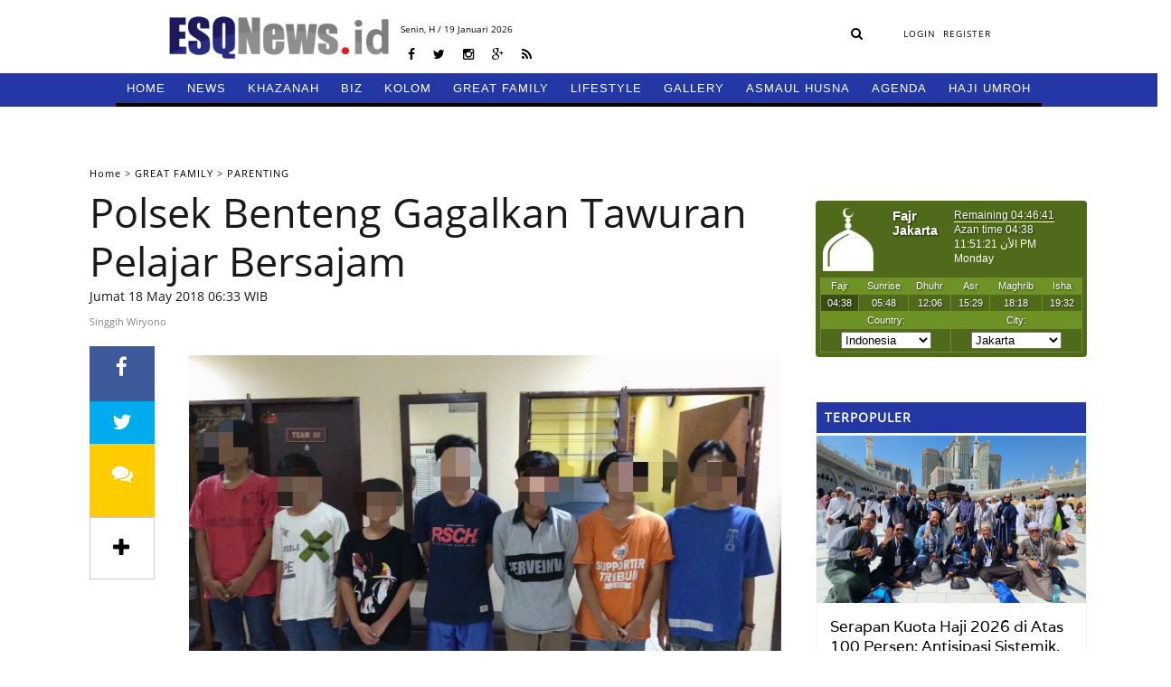

--- FILE ---
content_type: text/html; charset=UTF-8
request_url: https://esqnews.id/berita/polsek-benteng-gagalkan-tawuran-pelajar-dengan-sajam
body_size: 17244
content:
<!DOCTYPE html>
<html lang="en">
<head><meta http-equiv="Content-Type" content="text/html; charset=utf-8">
    <title>Polsek Benteng Gagalkan Tawuran Pelajar Bersajam -  ESQNews.id</title>
<meta charset="utf-8">
<meta http-equiv="X-UA-Compatible" content="IE=edge">
<meta name="viewport" content="width=device-width, initial-scale=1">
<meta property="og:url"           content="http://esqnews.id/berita/polsek-benteng-gagalkan-tawuran-pelajar-dengan-sajam" />
<meta property="og:type"          content="article" />
<meta property="og:title"         content="Polsek Benteng Gagalkan Tawuran Pelajar Bersajam" />
<meta property="og:description"   content="ESQNews.id, TANGERANG - Rencana tawuran dengan membawa senjata tajam (sajam) berhasil digagalkan Polsek Benteng, Kota Tangerang. Kaposek Benteng Kota Tangerang, Kompol Ewo Samono mengatakan, anak buahnya berhasi memergoki ketujuh pemuda belia tersebut dalam Operasi Cipta Kondisi di malam ramadhan pada Jumat dinihari di Jalan Baru R.S Kota Tangerang, Kelurahan Kelapa Indah.&quot;Kami langsung amankan mereka ke Mapolsek karena kedapatan membawa senjata tajam,&quot; ujar dia dalam keterangan tertulis, Jumat (18/5).Tujuh pemuda yang diamakan tersebut akan diproses lebih lanjut. Ewo mengatakan, pemuda yang sebagian besar masih duduk di bangku SMP ini akan diberikan pelajaran untuk dijadikan contoh masyarakat lainnya.&quot;Untuk tidak berbuat onar selama bulan suci Ramadhan di wilayah Polsek Benteng khususnya, dan wilayah Polres Metro Tangerang Umumnya,&quot; ujar dia mengakhiri.Adapun inisial dari ketujuh pemuda tersebut yakni:1. RN 18th Tidak bekerja, Almt Kp. Buaran kdg besar Rt. 03/06 Kel. Babakan Kec/Kota Tangerang (Kedapatan membawa sajam ).2. KF 17th Tdk bekerja, Almt Kp. Buaran Kdg Besar Rt. 03/06 Kel. Babakan Kec/Kota Tng.( Kedapatan membawa sajam).3. MF14th Pelajar, Almt Kp. Buaran Kdg besar Rt. 05/05 Kel. Babakan Kec/Kota Tng.4. FS 12th Pelajar, Almt Kp. Buaran Kdg Besar  Kel. Babakan Kec/Kota Tng. 5. DK 18th Swasta, Almt Kp. Buaran Kdg Besar Rt. 04/05 Kel. Babakan Kec/Kota Tng.6. AM 18 th Tidak Bekerja, Almt Kp. Buaran Kdg Besar Rt. 02/06 Kel. Babakan Kec/Kota Tng.7. FH 16 tidak bekerja, Almt Kp. Buaran Kdg Besar Rt. 01/06 Kel. Babakan Kec/Kota Tng. " />
<meta property="og:image"         content="http://esqnews.id/uploads/images/1526599995.jpeg" />
<meta name='title' content="Polsek Benteng Gagalkan Tawuran Pelajar Bersajam">
<meta name='description' content="ESQNews.id, TANGERANG - Rencana tawuran dengan membawa senjata tajam (sajam) berhasil digagalkan Polsek Benteng, Kota Tangerang. Kaposek Benteng Kota Tangerang, Kompol Ewo Samono mengatakan, anak buahnya berhasi memergoki ketujuh pemuda belia tersebut dalam Operasi Cipta Kondisi di malam ramadhan pada Jumat dinihari di Jalan Baru R.S Kota Tangerang, Kelurahan Kelapa Indah.&quot;Kami langsung amankan mereka ke Mapolsek karena kedapatan membawa senjata tajam,&quot; ujar dia dalam keterangan tertulis, Jumat (18/5).Tujuh pemuda yang diamakan tersebut akan diproses lebih lanjut. Ewo mengatakan, pemuda yang sebagian besar masih duduk di bangku SMP ini akan diberikan pelajaran untuk dijadikan contoh masyarakat lainnya.&quot;Untuk tidak berbuat onar selama bulan suci Ramadhan di wilayah Polsek Benteng khususnya, dan wilayah Polres Metro Tangerang Umumnya,&quot; ujar dia mengakhiri.Adapun inisial dari ketujuh pemuda tersebut yakni:1. RN 18th Tidak bekerja, Almt Kp. Buaran kdg besar Rt. 03/06 Kel. Babakan Kec/Kota Tangerang (Kedapatan membawa sajam ).2. KF 17th Tdk bekerja, Almt Kp. Buaran Kdg Besar Rt. 03/06 Kel. Babakan Kec/Kota Tng.( Kedapatan membawa sajam).3. MF14th Pelajar, Almt Kp. Buaran Kdg besar Rt. 05/05 Kel. Babakan Kec/Kota Tng.4. FS 12th Pelajar, Almt Kp. Buaran Kdg Besar  Kel. Babakan Kec/Kota Tng. 5. DK 18th Swasta, Almt Kp. Buaran Kdg Besar Rt. 04/05 Kel. Babakan Kec/Kota Tng.6. AM 18 th Tidak Bekerja, Almt Kp. Buaran Kdg Besar Rt. 02/06 Kel. Babakan Kec/Kota Tng.7. FH 16 tidak bekerja, Almt Kp. Buaran Kdg Besar Rt. 01/06 Kel. Babakan Kec/Kota Tng. ">
<meta name="keyword" content="Polsek Benteng Gagalkan Tawuran Pelajar Bersajam">

<link href="https://esqnews.id/assets/images/favicon-rol.png" rel="shortcut icon" type="image/x-icon">
<link href="https://esqnews.id/assets/images/title.png" rel="shortcut icon" type="image/x-icon">
<link rel="stylesheet" type="text/css" href="https://esqnews.id/assets/css/bootstrap.min.css">
<link rel="stylesheet" type="text/css" href="https://esqnews.id/assets/css/font-awesome.min.css">
<link rel="stylesheet" type="text/css" href="https://esqnews.id/assets/css/animate.css">
<link rel="stylesheet" type="text/css" href="https://esqnews.id/assets/css/style.css?v=468064567">
<link rel="stylesheet" href="https://esqnews.id/assets/css/jquery.bxslider.css" />
<link rel="stylesheet" href="https://esqnews.id/assets/css/sweetalert.css" />
      <link rel="stylesheet" media="all" type="text/css" href="/assets/adminlte/datetimepicker/jquery-ui.css" />
    <link rel="stylesheet" media="all" type="text/css" href="/assets/adminlte/datetimepicker/jquery-ui-timepicker-addon.css" />


    </head>
<body>
    <div id="fb-root"></div>
<script async defer crossorigin="anonymous" src="https://connect.facebook.net/id_ID/sdk.js#xfbml=1&version=v5.0"></script>
    <!-- Global site tag (gtag.js) - Google Analytics -->
<script async src="https://www.googletagmanager.com/gtag/js?id=UA-109816914-17"></script>
<script>
  window.dataLayer = window.dataLayer || [];
  function gtag(){dataLayer.push(arguments);}
  gtag('js', new Date());

  gtag('config', 'UA-109816914-17');
</script>
    <div class="overlay"></div>
    <div id="wrapper">
        <!-- The Modal -->
</style>

<header class="cb-header header2" style="top: -87px; visibility: visible; opacity: 1; z-index: 1; box-shadow: none; transition: box-shadow 0.9s linear;">
  <!-- topbar_one -->
  <div class="topbar_two">
    <nav class="navbar navbar-findcond navbar-fixed-top" style="display: none;">
      <div class="container">
        <div class="navbar-header">
        <button type="button" class="navbar-toggle collapsed" data-toggle="collapse" data-target="#navbar">
          <span class="sr-only">Toggle navigation</span>
          <span class="icon-bar"></span>
          <span class="icon-bar"></span> 
          <span class="icon-bar"></span>
        </button>
        <a class="navbar-brand" href="https://esqnews.id">
          <div class="logo">
            <img src="https://esqnews.id/assets/images/logo3.png">
          </div>
        </a>
      </div>
       
      <div class="collapse navbar-collapse" id="navbar">
        <ul class="nav navbar-nav navbar-left navbar-fixed-up" >
          <li>
            <a href="https://esqnews.id">HOME </a>
          </li>
                     
          <li class="dropdown">
            <a href="/category/news" style="border-bottom: 4px solid #000000;">NEWS</a>
                          <ul class="child-menu" style="border-bottom: 4px solid #000000;">
                              <li>
                  <a href="/category/news/nasional" style>NASIONAL</a>
                </li>
                               <li>
                  <a href="/category/news/internasional" style>INTERNASIONAL</a>
                </li>
                               <li>
                  <a href="/category/news/" style>LIPUTAN</a>
                </li>
                

            </ul>
                      </li>

          
          <li class="dropdown">
            <a href="/category/khazanah" style="border-bottom: 4px solid #000000;">KHAZANAH</a>
                          <ul class="child-menu" style="border-bottom: 4px solid #000000;">
                              <li>
                  <a href="/category/khazanah/oase" style>OASE</a>
                </li>
                

            </ul>
                      </li>

          
          <li class="dropdown">
            <a href="/category/biz" style="border-bottom: 4px solid #000000;">BIZ</a>
                          <ul class="child-menu" style="border-bottom: 4px solid #000000;">
                              <li>
                  <a href="/category/biz/ekonomi" style>EKONOMI</a>
                </li>
                               <li>
                  <a href="/category/biz/corporate" style>CORPORATE</a>
                </li>
                               <li>
                  <a href="/category/biz/training" style>TRAINING</a>
                </li>
                               <li>
                  <a href="/category/biz/hr" style>HR</a>
                </li>
                

            </ul>
                      </li>

          
          <li class="dropdown">
            <a href="/category/kolom" style="border-bottom: 4px solid #000000;">KOLOM</a>
                          <ul class="child-menu" style="border-bottom: 4px solid #000000;">
                              <li>
                  <a href="/category/kolom/alumni" style>ALUMNI</a>
                </li>
                               <li>
                  <a href="/category/kolom/" style>CERBUNG</a>
                </li>
                               <li>
                  <a href="/category/kolom/tokoh" style>TOKOH</a>
                </li>
                               <li>
                  <a href="/category/kolom/opini" style>OPINI</a>
                </li>
                               <li>
                  <a href="/category/kolom/kisah" style>KISAH</a>
                </li>
                

            </ul>
                      </li>

          
          <li class="dropdown">
            <a href="/category/great-family" style="border-bottom: 4px solid #000000;">GREAT FAMILY</a>
                          <ul class="child-menu" style="border-bottom: 4px solid #000000;">
                              <li>
                  <a href="/category/great-family/harmony" style>HARMONY</a>
                </li>
                               <li>
                  <a href="/category/great-family/woman" style>WOMAN</a>
                </li>
                               <li>
                  <a href="/category/great-family/parenting" style>PARENTING</a>
                </li>
                               <li>
                  <a href="/category/great-family/education" style>EDUCATION</a>
                </li>
                

            </ul>
                      </li>

          
          <li class="dropdown">
            <a href="/category/lifestyle" style="border-bottom: 4px solid #000000;">LIFESTYLE</a>
                          <ul class="child-menu" style="border-bottom: 4px solid #000000;">
                              <li>
                  <a href="/category/lifestyle/lifestyle" style>LIFESTYLE</a>
                </li>
                               <li>
                  <a href="/category/lifestyle/sport" style>SPORT</a>
                </li>
                               <li>
                  <a href="/category/lifestyle/oto" style>OTO</a>
                </li>
                               <li>
                  <a href="/category/lifestyle/traveling" style>TRAVELING</a>
                </li>
                               <li>
                  <a href="/category/lifestyle/kuliner" style>KULINER</a>
                </li>
                               <li>
                  <a href="/category/lifestyle/fashion" style>FASHION</a>
                </li>
                

            </ul>
                      </li>

          
          <li class="dropdown">
            <a href="/category/gallery" style="border-bottom: 4px solid #000000;">GALLERY</a>
                          <ul class="child-menu" style="border-bottom: 4px solid #000000;">
                              <li>
                  <a href="/category/gallery/foto" style>FOTO</a>
                </li>
                               <li>
                  <a href="/category/gallery/video" style>VIDEO</a>
                </li>
                               <li>
                  <a href="/category/gallery/komik" style>KOMIK</a>
                </li>
                

            </ul>
                      </li>

          
          <li class="dropdown">
            <a href="/category/asmaul-husna" style="border-bottom: 4px solid #000000;">ASMAUL HUSNA</a>
                        </li>

          
          <li class="dropdown">
            <a href="/category/agenda" style="border-bottom: 4px solid #000000;">AGENDA</a>
                        </li>

          
          <li class="dropdown">
            <a href="/category/hajiumroh" style="border-bottom: 4px solid #000000;">HAJI UMROH</a>
                        </li>

                   
          </ul>
        </div>
      </div>
    </nav>

    <div class="clear"></div>   
  </div>
  <!-- topbar_one -->
</header>
<header class="cb-header header1" style="top: 0px; visibility: visible; opacity: 1; z-index: 1;">
  <!-- topbar_one -->
  <div class="topbar_one">
    <div class="topbar_center">
      <div class="topbar_one_left">
        <div class="logo">
          <a href="https://esqnews.id">
            <img src="https://esqnews.id/assets/images/logo.png">
          </a>
        </div>
      </div>
      <div class="topbar_one_center">
        <div class="date_home">
              <p>
            Senin,<span id="hij" style="color:black"></span> H / 19 Januari 2026
          </p>
              </div>
        <div class="sosmed_wrap">
          <ul>
            <li>
              <a href="javascript:void(0);" target="_blank"><i class="fa fa-facebook" aria-hidden="true"></i></a>
            </li>
            <li>
              <a href="https://twitter.com/esqnewsid" target="_blank"><i class="fa fa-twitter" aria-hidden="true"></i></a>
            </li>
            <li>
              <a href="javascript:void(0);" target="_blank"><i class="fa fa-instagram" aria-hidden="true"></i></a>
            </li>
            <li>
              <a href="javascript:void(0);" target="_blank"><i class="fa fa-google-plus" aria-hidden="true"></i></a>
            </li>
            <li>
              <a href="javascript:void(0);" target="_blank"><i class="fa fa-rss" aria-hidden="true"></i></a>
            </li>
          </ul>
        </div>
      </div>
      <div class="topbar_one_right">
        <div class="search_wrap">
          <form action="https://esqnews.id/search" class="frmSearch" method="GET">
            <input type="hidden" name="_token" value="WprwHCfSC1ElkdFZ9BKQ2B9Aeit4aPyawrPw25e2">
            <div class="hide-search" style="position:absolute; width:0px;overflow: hidden">
              <input type="search" name="keyword"  placeholder="Cari Berita">
              <input type="hidden" name="date_start"  placeholder="Cari Berita">
              <input type="hidden" name="date_end"  placeholder="Cari Berita">
              <input type="hidden" name="sort-type"  placeholder="Cari Berita">
              <a class="search-button-hide" style="display: none"><i class="fa fa-times-circle" aria-hidden="true"></i></a>
            </div>
            <a class="search-button-show"><i class="fa fa-search" aria-hidden="true"></i></a>
          </form>
        </div>
        <div class="user_top">
          <ul>
                        
            <li>
              <a href="https://esqnews.id/login" class="login login-btn">LOGIN</a>
            </li>
            <li>
              <a href="https://esqnews.id/register">REGISTER</a>
            </li>
                      </ul>
        </div>
      </div>
      <div class="clear"></div>
    </div>
    <div class="clear"></div>
  </div>
  <!-- topbar_one -->
  <!-- topbar_one -->
  <div class="topbar_two">
    <!--nav-->
    <div class="container">
      <div>
        <label class="mobile_menu visible-xs visible-sm" for="mobile_menu">
        <span>Menu</span>
        </label>
        <input id="mobile_menu" type="checkbox">
        <ul class="nav">
          <li>
            <a href="https://esqnews.id" style="border-bottom: 4px solid black"><i class="icon-home icon-large"></i>HOME</a>
          </li>
          <!----- Full Drop Down Name ---->
                     <li class="dropdown ">
            <a style="border-bottom: 4px solid #000000;" href="/category/news">NEWS</a>
                        <ul class="child-menu" style="border-bottom: 4px solid #000000;">
                            <li>
                <a href="/category/news/nasional">NASIONAL</a>
              </li>
                            <li>
                <a href="/category/news/internasional">INTERNASIONAL</a>
              </li>
                            <li>
                <a href="/category/news/">LIPUTAN</a>
              </li>
                          </ul>
                      </li>
                    <li class="dropdown ">
            <a style="border-bottom: 4px solid #000000;" href="/category/khazanah">KHAZANAH</a>
                        <ul class="child-menu" style="border-bottom: 4px solid #000000;">
                            <li>
                <a href="/category/khazanah/oase">OASE</a>
              </li>
                          </ul>
                      </li>
                    <li class="dropdown ">
            <a style="border-bottom: 4px solid #000000;" href="/category/biz">BIZ</a>
                        <ul class="child-menu" style="border-bottom: 4px solid #000000;">
                            <li>
                <a href="/category/biz/ekonomi">EKONOMI</a>
              </li>
                            <li>
                <a href="/category/biz/corporate">CORPORATE</a>
              </li>
                            <li>
                <a href="/category/biz/training">TRAINING</a>
              </li>
                            <li>
                <a href="/category/biz/hr">HR</a>
              </li>
                          </ul>
                      </li>
                    <li class="dropdown ">
            <a style="border-bottom: 4px solid #000000;" href="/category/kolom">KOLOM</a>
                        <ul class="child-menu" style="border-bottom: 4px solid #000000;">
                            <li>
                <a href="/category/kolom/alumni">ALUMNI</a>
              </li>
                            <li>
                <a href="/category/kolom/">CERBUNG</a>
              </li>
                            <li>
                <a href="/category/kolom/tokoh">TOKOH</a>
              </li>
                            <li>
                <a href="/category/kolom/opini">OPINI</a>
              </li>
                            <li>
                <a href="/category/kolom/kisah">KISAH</a>
              </li>
                          </ul>
                      </li>
                    <li class="dropdown ">
            <a style="border-bottom: 4px solid #000000;" href="/category/great-family">GREAT FAMILY</a>
                        <ul class="child-menu" style="border-bottom: 4px solid #000000;">
                            <li>
                <a href="/category/great-family/harmony">HARMONY</a>
              </li>
                            <li>
                <a href="/category/great-family/woman">WOMAN</a>
              </li>
                            <li>
                <a href="/category/great-family/parenting">PARENTING</a>
              </li>
                            <li>
                <a href="/category/great-family/education">EDUCATION</a>
              </li>
                          </ul>
                      </li>
                    <li class="dropdown ">
            <a style="border-bottom: 4px solid #000000;" href="/category/lifestyle">LIFESTYLE</a>
                        <ul class="child-menu" style="border-bottom: 4px solid #000000;">
                            <li>
                <a href="/category/lifestyle/lifestyle">LIFESTYLE</a>
              </li>
                            <li>
                <a href="/category/lifestyle/sport">SPORT</a>
              </li>
                            <li>
                <a href="/category/lifestyle/oto">OTO</a>
              </li>
                            <li>
                <a href="/category/lifestyle/traveling">TRAVELING</a>
              </li>
                            <li>
                <a href="/category/lifestyle/kuliner">KULINER</a>
              </li>
                            <li>
                <a href="/category/lifestyle/fashion">FASHION</a>
              </li>
                          </ul>
                      </li>
                    <li class="dropdown ">
            <a style="border-bottom: 4px solid #000000;" href="/category/gallery">GALLERY</a>
                        <ul class="child-menu" style="border-bottom: 4px solid #000000;">
                            <li>
                <a href="/category/gallery/foto">FOTO</a>
              </li>
                            <li>
                <a href="/category/gallery/video">VIDEO</a>
              </li>
                            <li>
                <a href="/category/gallery/komik">KOMIK</a>
              </li>
                          </ul>
                      </li>
                    <li class="dropdown ">
            <a style="border-bottom: 4px solid #000000;" href="/category/asmaul-husna">ASMAUL HUSNA</a>
                      </li>
                    <li class="dropdown ">
            <a style="border-bottom: 4px solid #000000;" href="/category/agenda">AGENDA</a>
                      </li>
                    <li class="dropdown ">
            <a style="border-bottom: 4px solid #000000;" href="/category/hajiumroh">HAJI UMROH</a>
                      </li>
                  
  
        </ul>
      </div>
    </div>
    <!--nav 4-->
    <div class="clear"></div>
  </div>
  <!-- topbar_one -->
</header> 
   <script src="https://ajax.googleapis.com/ajax/libs/jquery/3.3.1/jquery.min.js"></script>
   <script>
$(document).ready(function  () {
  $.ajax({
           url : 'http://api.aladhan.com/v1/gToH?date=19-01-2026&adjustment=1',
           method : "GET",
           dataType : "text",
           success : function (data)
           {
            var obj = JSON.parse(data)
            // console.log(obj.data.hijri);
            console.log('19-01-2026');
              $("#hij").html(obj.data.hijri.day+" "+obj.data.hijri.month.en+" "+obj.data.hijri.year);             
           }
       });  
})
   </script>
   
   <style>
        .topbar_two ul.nav li.dropdown ul.child-menu li a {
            padding:0px;
        }
   
       .topbar_two ul.nav li.dropdown ul.child-menu li a:hover {
            color: white;
            background-color: #0c143d;
            padding:0px;
        }
   </style>        <div class="space_header"></div>
        <div class="wrapper_conten">
            <div class="wrapper_conten_center">
                <div class="adv_topline">
    <div class="top-conten"></div>
    <div class="topline-ads">   
      <div class="row">
        <div class="ads Top_Line" style="margin:0px auto;width:97.5%; height:auto" data-google-query-id="CKf0l6nwoNoCFdSVaAod0BcE7Q">
           </div>
      </div>
    </div>        
</div>
<div class="pages_check" data-type="detail"></div>

<!-- wrapper content left -->
<div class="wrapper_conten_left">
      <div class="wrap_detail">
  <div class="wrap_detail_set">
    <div class="line_detail"></div>
        <div class="breadcome">
      <ul>
        <li>  
          <a href="/">Home</a> &gt; 
        </li>
                <li>  
            <a href="/category/great-family">GREAT FAMILY&nbsp;</a>&gt; 
        </li>
                <li>  
                   <a href="/category/parenting">PARENTING</a> 
        </li>
              </ul>
    </div>
    <div class="subtitle"><p></p></div>
    <h1>Polsek Benteng Gagalkan Tawuran Pelajar Bersajam</h1>
        <div class="date_detail"><p>Jumat   18 May 2018  06:33 WIB</p></div>
    <div class="by">
      <span>
      <p>Singgih Wiryono</p></span>
    </div>
  </div>
<!--    <div class="iklan_blok">
      <div class="close_iklan_tengah"></div>
       <a href="http://www.idn-daily.com"><img src="/uploads/images/1525666247.png"></a>
    </div>
-->
  <div class="wrap_detail_set_conten">

    <div class="sosmed_share" data-fixed="0" style="">
      <ul>
        <li>
          <a href="javascript:void(0)" onclick="window.open('https://www.facebook.com/sharer/sharer.php?u=http://esqnews.id/berita/polsek-benteng-gagalkan-tawuran-pelajar-dengan-sajam', '_blank', 'location=yes,height=570,width=520,scrollbars=yes,status=yes');" ><i class="fa fa-facebook">
              <span id="fbshare"></span>
            </i>
          </a>
        </li>
        <li>
          <a href="javascript:void(0)" onclick="window.open('http://twitter.com/share?text=Polsek Benteng Gagalkan Tawuran Pelajar Bersajam&url=http://esqnews.id/berita/polsek-benteng-gagalkan-tawuran-pelajar-dengan-sajam', '_blank', 'location=yes,height=570,width=520,scrollbars=yes,status=yes');"  ><i class="fa fa-twitter"> </i></a>
        </li>
          <li>
          <a href="#comment-list" class="komentar"><i class="fa fa-comments"><span id="fbcoment"></span></i>
          </a>
        </li>
        <li class="share-more" style="display: none"><a href="/cdn-cgi/l/email-protection#dce3a8b3e1fabdb1ace7afa9beb6b9bfa8e195b2b5fc9abdb7a8bdf19abdb7a8bdfc91b9b2bdaeb5b7fc90bdbbbdfc90b5aab9aeacb3b3b0fcaaaffc91bdb2bfb4b9afa8b9aefc9fb5a8a5fabdb1ace7beb3b8a5e1" class="envelope"><i class="sosmed-mail fa fa-envelope-o"><span>Mail</span></i></a>
        </li>
        <li class="share-more" style="display: none">
          <a data-href="http://bola.republika.co.id/berita/sepakbola/liga-dunia/18/04/05/p6otcw280-ini-faktafakta-menarik-laga-liverpool-vs-manchester-city" class="sosmed-copy copyLink"><i class="fa fa-link"><span>Copy</span></i>
          </a>
        </li>
        <li class="share-more" style="display: none">
          <a href="javascript:void(0)" rel="https://plusone.google.com/_/+1/confirm?url=http://republika.co.id/berita/sepakbola/liga-dunia/18/04/05/p6otcw280-ini-faktafakta-menarik-laga-liverpool-vs-manchester-city&amp;title=Ini+Fakta-Fakta+Menarik+Laga+Liverpool+vs+Manchester+City" class="sosmed-popup gPlus">
            <i class="fa fa-google-plus"> <span></span></i></a>
        </li>
        <li>
          <a class="fa fa-plus show-share">&nbsp;</a>
        </li>
      </ul>
    </div>


    <div class="set_conten_detail">
      <div class="detail_img_set">
        <div class="img_detail">
                          <div class="bx-wrapper" style="max-width: 100%; margin-bottom:50px;">
        <div class="bx-viewport" aria-live="polite" style="width: 100%; position: relative;"><ul class="bxslider" style="width: 5215%; position: relative; transition-duration: 0s; transform: translate3d(-4000px, 0px, 0px);">
          <li aria-hidden="true" style="float: left; list-style: none; position: relative; width: 100%; height: 400px;">
            <img src="/uploads/images/1526599995.jpeg" class="lazy" alt="Polsek Benteng Gagalkan Tawuran Pelajar Bersajam" style="width: 100%; height: 400px; object-fit:cover; object-position: center center;">
        </li>
                  </ul>
        </div>
      </div>  
                  </div>
        <div class="img_set_teaser" style="margin-top: -64px;">
          <div class="img_set_teaser_left" style="margin-left: 10px;" >
            <p>Ketujuh pemuda dan pelajar yang masih belia diamankan Polsek Benteng saat rencanakan tawuran menggunakan senjata tajam</p>
          </div>
          <div class="img_set_teaser_right" style="float: right;font-size: 10px;font-style: italic; margin-right: 10px;">Foto: ESQNews.id</div>
        </div>
        <hr>
        <div class="teaser_detail">
          <div class="artikel" itemprop="articleBody">
            <!--<div class="taiching">
              <b> Liverpool adalah tim papan atas di Liga Champions musim ini dengan mencatat 31 gol</b> 
            </div>-->
            <p><b>ESQNews.id, TANGERANG</b> - Rencana tawuran dengan membawa senjata tajam (sajam) berhasil digagalkan Polsek Benteng, Kota Tangerang. Kaposek Benteng Kota Tangerang, Kompol Ewo Samono mengatakan, anak buahnya berhasi memergoki ketujuh pemuda belia tersebut dalam Operasi Cipta Kondisi di malam ramadhan pada Jumat dinihari di Jalan Baru R.S Kota Tangerang, Kelurahan Kelapa Indah.</p><p><br></p><p>"Kami langsung amankan mereka ke Mapolsek karena kedapatan membawa senjata tajam," ujar dia dalam keterangan tertulis, Jumat (18/5).</p><p><br></p><p>Tujuh pemuda yang diamakan tersebut akan diproses lebih lanjut. Ewo mengatakan, pemuda yang sebagian besar masih duduk di bangku SMP ini akan diberikan pelajaran untuk dijadikan contoh masyarakat lainnya.</p><p><br></p><p><img src="/uploads/images/58a2fc6ed39fd083f55d4182bf88826d.jpeg" style="width: 100%;"><br></p><p><br></p><p>"Untuk tidak berbuat onar selama bulan suci Ramadhan di wilayah Polsek Benteng khususnya, dan wilayah Polres Metro Tangerang Umumnya," ujar dia mengakhiri.</p><p><br></p><p>Adapun inisial dari ketujuh pemuda tersebut yakni:</p><p><br></p><p>1. RN 18th Tidak bekerja, Almt Kp. Buaran kdg besar Rt. 03/06 Kel. Babakan Kec/Kota Tangerang (Kedapatan membawa sajam ).</p><p><br></p><p>2. KF 17th Tdk bekerja, Almt Kp. Buaran Kdg Besar Rt. 03/06 Kel. Babakan Kec/Kota Tng.</p><p>( Kedapatan membawa sajam).</p><p><br></p><p>3. MF14th Pelajar, Almt Kp. Buaran Kdg besar Rt. 05/05 Kel. Babakan Kec/Kota Tng.</p><p><br></p><p>4. FS 12th Pelajar, Almt Kp. Buaran Kdg Besar  Kel. Babakan Kec/Kota Tng. </p><p><br></p><p>5. DK 18th Swasta, Almt Kp. Buaran Kdg Besar Rt. 04/05 Kel. Babakan Kec/Kota Tng.</p><p><br></p><p>6. AM 18 th Tidak Bekerja, Almt Kp. Buaran Kdg Besar Rt. 02/06 Kel. Babakan Kec/Kota Tng.</p><p><br></p><p>7. FH 16 tidak bekerja, Almt Kp. Buaran Kdg Besar Rt. 01/06 Kel. Babakan Kec/Kota Tng. </p>  

        <div>
         
          <div class="artikel-content"></div>                      
          <div class="parallax" style="display:none"></div>
          <div class="ads-160" style="display: none"></div>
        </div> 

      </div>
      <hr>
    <div class="wrap_sosmed">

        <div class="wrap_sosmed_set left">
          <ul>
            <li>
              <a href="javascript:void(0)" onclick="window.open('https://www.facebook.com/sharer/sharer.php?u=http://esqnews.id/berita/polsek-benteng-gagalkan-tawuran-pelajar-dengan-sajam', '_blank', 'location=yes,height=570,width=520,scrollbars=yes,status=yes');" class="facebook"><i class="fa fa-facebook" aria-hidden="true"></i></a>
            </li>
            <li>
              <a href="javascript:void(0)" onclick="window.open('http://twitter.com/share?text=Polsek Benteng Gagalkan Tawuran Pelajar Bersajam&url=http://esqnews.id/berita/polsek-benteng-gagalkan-tawuran-pelajar-dengan-sajam', '_blank', 'location=yes,height=570,width=520,scrollbars=yes,status=yes');"  class="twitter"><i class="fa fa-twitter" aria-hidden="true"></i></a>
            </li>
            <li>
              <a href="javascript:void(0)" onclick="window.open('https://plus.google.com/share?url=http://esqnews.id/berita/polsek-benteng-gagalkan-tawuran-pelajar-dengan-sajam', '_blank', 'location=yes,height=570,width=520,scrollbars=yes,status=yes');" class="gPlus"><i class="fa fa-google-plus"></i></a>
            </li>
            <li>
              <a href="/cdn-cgi/l/email-protection#b689c5c3d4dcd3d5c28be6d9dac5d3dd96f4d3d8c2d3d8d196f1d7d1d7daddd7d896e2d7c1c3c4d7d896e6d3dad7dcd7c496f4d3c4c5d7dcd7db90d4d9d2cf8b" class="envelope"><i class="fa fa-envelope-o" aria-hidden="true"></i></a>
            </li>
            <li>
              <a href="javascript:void(0)" onclick="myFunction()" ><i class="fa fa-link" aria-hidden="true"></i></a>
            </li>
          </ul>
        </div>
        <div class="wrap_sosmed_set right">
          <div class="wrap_sosmed_set right_fix"></div>
          <p>
            Dapatkan Update Berita 
          </p>
          <form id="form-newsletter"> 
            <input type="hidden" name="_token" value="WprwHCfSC1ElkdFZ9BKQ2B9Aeit4aPyawrPw25e2">
            <div class="wrap_subs_set">
              <div class="wrap_subs">
                <span><i class="fa fa-envelope-open-o" aria-hidden="true"></i>
                </span><input type="email" name="email" id="email" class="newsletter" placeholder="Masukan Email Anda" required=""></div>
              <div class="wrap_subs_icon">
                <input type="submit" name="submit" value="Subscribe"></div>
            </div>
          </form>
        </div>
      </div>
      <div class="wrap_blok">
        <div class="wrap_blok_tag">
          <ul>
                                     <li>
              <h1><a href="/tags/Tawuran" title="">Tawuran</a></h1>
            </li>
                      <li>
              <h1><a href="/tags/Keributan" title="">Keributan</a></h1>
            </li>
                      <li>
              <h1><a href="/tags/Malam Ramadhan" title="">Malam Ramadhan</a></h1>
            </li>
                      <li>
              <h1><a href="/tags/Kriminal" title="">Kriminal</a></h1>
            </li>
                    </ul>
        </div> 
        <div class="clear"></div>
      </div>
      <div class="wrap_blok dable">
        <!-- Begin Dable article_bottom Widget / For inquiries, support@dable.io -->
        
        <!-- End Dable article_bottom Widget / For inquiries, support@dable.io -->
      </div>
      <div class="wrap_block_two">
        <div class="block_two_left">
          <div class="ads_300">
            <div class="conten_populer">
              <div class="kop_a">
                <h2>BERITA TERKAIT</h2>
              </div>
              <ul>
                                <li>
                  <div class="img_populer">
                    <img src="/uploads/images/6347c85200618.png">
                  </div>
                  <div class="teaser_populer detail" style="width:98% !important ">
                    <h3><a href="gelar-festival-tawuran-pemkot-jaksel-ajak-warga-manggarai">Gelar &quot;Festival Tawuran&quot;, Pemkot Jaksel Ajak Warga Manggarai</a></h3>
                  </div>
                </li>
                                <li>
                  <div class="img_populer">
                    <img src="/uploads/images/5cd5329ba71ec.jpg">
                  </div>
                  <div class="teaser_populer detail" style="width:98% !important ">
                    <h3><a href="gerombolan-anak-muda-bersajam-di-underpass-manggarai-saat-malam-puasa">Gerombolan Anak Muda Bersajam di Underpass Manggarai saat Malam Ramadhan</a></h3>
                  </div>
                </li>
                                <li>
                  <div class="img_populer">
                    <img src="/uploads/images/1526599995.jpeg">
                  </div>
                  <div class="teaser_populer detail" style="width:98% !important ">
                    <h3><a href="polsek-benteng-gagalkan-tawuran-pelajar-dengan-sajam">Polsek Benteng Gagalkan Tawuran Pelajar Bersajam</a></h3>
                  </div>
                </li>
                              </ul>
            </div>
          </div>
          <div class="clear"></div>
        </div>
        <div class="block_two_right">
<div class="ads_img">
  </div>

        </div>
      </div>
      <div class="clear"></div>
      <div class="clear_space"></div>
      <div class="comment-list">
      <div class="fb-comments" data-href="http://esqnews.id/berita/polsek-benteng-gagalkan-tawuran-pelajar-dengan-sajam" data-numposts="5"></div>
  
      </div>
      <div class="clear"></div>
        
      <div class="wrap_next_artikel">
        <div class="kop_a">
          <h2>BERITA LAINNYA</h2>
        </div>
                          <div class="center_conten1 next">
          <div class="img_conten1">
            <img class="lazy"  src="/uploads/images/696a49a4db1d4.jpg" style="display: inline;">
          </div>
          <div class="teaser_conten1 next">
            <div class="teaser_conten1_center next">
              <h1>
              <p>
                HARMONY
              </p>
              </h1>
              <div class="wrap_line khazanah">
                <p></p>
              </div>
              <h2><a href="/berita/mendagri-praja-ipdn-bantu-percepat-pemulihan-pemerintahan-di-aceh" rel="tooltip" title="Mendagri: Praja IPDN Bantu Percepat Pemulihan Pemerintahan di Aceh">                Mendagri: Praja IPDN Bantu Percepat Pemulihan Pemerintahan di Aceh</a></h2>
              <p>
                             ESQNews.id, JAKARTA - Menteri Dalam Negeri Tito Karnavian mengirim ratusan praja dari Institut Pendidikan Dalam Negeri atau IPDN untuk membantu mempercepat pemulihan pemerintahan dan pelayanan publik pascabencana di Kabupaten Aceh Tamiang, Aceh.Tito mengatakan bahwa praja-praja IPDN tersebut akan berfokus membersihkan dan mengaktifkan kembali kantor-kantor pemerintahan agar roda pemerintahan dapat berjalan normal.“Kantor pemerintahan adalah jantung indikator pulihnya suatu keadaan. Kenapa? Karena di situ ada perintah, otoritas, dan pusat sumber daya,” kata Tito saat melepas keberangkatan para praja IPDN di Bandara Soekarno-Hatta, Tangerang, Banten, Sabtu.Mendagri menjelaskan keberangkatan para praja tersebut terbagi dalam tiga kloter dengan total 1.132 orang pada hari yang berbeda, yang terdiri atas 863 praja dan sisanya aparatur sipil negara (ASN) Kementerian Dalam Negeri.Mereka akan bertugas di Aceh Tamiang selama satu bulan, mulai 3 Januari hingga 3 Februari 2026.Berdasarkan peninjauan langsung di lapangan, Tito menyampaikan bahwa kondisi pemerintahan di Aceh Tamiang belum sepenuhnya pulih.Kantor bupati dan sejumlah kantor perangkat daerah masih dipenuhi lumpur sehingga aktivitas pemerintahan belum berjalan maksimal.Menurut ia, pemulihan pemerintahan merupakan indikator utama kebangkitan suatu daerah pascabencana.&nbsp;Pemerintahan yang pulih akan menguatkan koordinasi, pengambilan keputusan, dan pelayanan publik, hingga memulihkan ekonomi yang ditandai dengan hidupnya pertokoan, pasar, dan sektor sejenis.Setelah kantor pemerintahan kembali berfungsi, para praja IPDN akan diarahkan untuk menyasar fasilitas lainnya, seperti pertokoan hingga pelayanan pemerintahan desa.“Nah, kita fokus kepada kantor-kantor dulu. Untuk menghidupkan pemerintahan. Kepala dinasnya biar masuk. Karena kantornya dia mau masuk gimana? Lumpur semua,” katanya.Mendagri juga mengingatkan para praja agar mempersiapkan diri dengan baik, mengingat kondisi di lapangan masih dipenuhi lumpur dan debu.Ia menekankan pentingnya menjaga kesehatan serta tidak merepotkan pemerintah daerah setempat.“Yang penting, saya titip satu, jangan merepotkan pemerintah lokal karena pemerintah lokal sudah sulit. Kita datang mau bantu, bukan membuat mereka tambah sulit,” katanya.Selain itu, Tito mengatakan bahwa tidak menutup kemungkinan para praja IPDN juga akan dikirimkan ke daerah lain di Aceh yang memerlukan bantuan.“Kalau ini dalam waktu dua minggu bisa ditangani dengan baik, geser. Bisa ke Aceh Utara atau Aceh Timur,” katanya. [Jktinfo]Ia pun optimistis dengan tambahan kekuatan dari praja IPDN, TNI, Polri, kementerian/lembaga, serta dukungan berbagai pihak, pemulihan Aceh, khususnya Aceh Tamiang, dapat berlangsung lebih cepat.“Saya sangat yakin bahwa Aceh akan pulih dengan jauh lebih cepat,” ujarnya. </p>
            </div>
            <div class="clear"></div>
          </div>
          <div class="clear"></div>
        </div>
                         <div class="center_conten1 next">
          <div class="img_conten1">
            <img class="lazy"  src="/uploads/images/696a47a10a540.jpg" style="display: inline;">
          </div>
          <div class="teaser_conten1 next">
            <div class="teaser_conten1_center next">
              <h1>
              <p>
                EDUCATION
              </p>
              </h1>
              <div class="wrap_line khazanah">
                <p></p>
              </div>
              <h2><a href="/berita/pemerintah-jadwalkan-tes-kemampuan-akademik-sd-pada-april-2026" rel="tooltip" title="Pemerintah Jadwalkan Tes Kemampuan Akademik SD pada April 2026">                Pemerintah Jadwalkan Tes Kemampuan Akademik SD pada April 2026</a></h2>
              <p>
                             ESQNews.id, JAKARTA - Pemerintah menjadwalkan pelaksanaan Tes Kemampuan Akademik (TKA) untuk jenjang Sekolah Dasar (SD) pada April 2026, kata Menteri Pendidikan Dasar dan Menengah (Mendikdasmen) Abdul Mu’ti.“TKA untuk SD awalnya direncanakan pada Maret 2026. Namun, karena bertepatan dengan bulan Ramadhan maka pelaksanaannya digeser ke April 2026,” ujarnya saat menghadiri peresmian revitalisasi gedung SD Muhammadiyah 1 Kudus, Jumat.Ia menjelaskan pelaksanaan TKA untuk jenjang SD nantinya akan menjadi kewenangan pemerintah kabupaten/kota, sedangkan untuk jenjang SMP dilaksanakan oleh pemerintah provinsi.Adapun penyusunan soal akan dilakukan secara kolaboratif antara pemerintah daerah dan pemerintah pusat.“Soalnya nanti merupakan gabungan antara soal yang disusun daerah dan soal dari pusat,” jelasnya.Hasil tes kemampuan akademik tersebut akan menjadi salah satu komponen penilaian dalam proses penerimaan murid baru (PMB), khususnya melalui jalur prestasi. Apalagi jalur prestasi kini memiliki tiga kategori utama.Pertama, prestasi akademik yang meliputi nilai rapor dan tes kemampuan akademik. Kedua, prestasi non akademik, seperti olahraga dan seni. Ketiga, prestasi kepemimpinan yang mulai ditambahkan pada tahun ini.“Untuk jalur prestasi akademik, selain nilai rapor juga akan dilihat dari hasil tes kemampuan akademik,” ujarnya. [Jktinfo]Meski demikian, dia menegaskan bahwa TKA tidak bersifat wajib bagi seluruh murid. Peserta didik yang tidak mengikuti TKA tetap dapat menggunakan nilai rapor sebagai dasar penilaian.“Namun, mayoritas nanti akan menggunakan TKA karena memiliki tingkat objektivitas yang lebih tinggi dibandingkan nilai rapor, yang sebagian merupakan sodaqoh guru,” ujarnya.Dengan penerapan TKA, pemerintah berharap proses seleksi penerimaan murid baru dapat berjalan lebih adil, transparan, dan akuntabel, sekaligus mendorong peningkatan kualitas pembelajaran di sekolah dasar. </p>
            </div>
            <div class="clear"></div>
          </div>
          <div class="clear"></div>
        </div>
                         <div class="center_conten1 next">
          <div class="img_conten1">
            <img class="lazy"  src="/uploads/images/696a221aa6bd2.jpg" style="display: inline;">
          </div>
          <div class="teaser_conten1 next">
            <div class="teaser_conten1_center next">
              <h1>
              <p>
                HARMONY
              </p>
              </h1>
              <div class="wrap_line khazanah">
                <p></p>
              </div>
              <h2><a href="/berita/malam-tahun-baru-dki-jakarta-himpun-donasi-rp-3-1-miliar-untuk-sumatera" rel="tooltip" title="Malam Tahun Baru, DKI Jakarta Himpun Donasi Rp. 3,1 Miliar untuk Sumatera">                Malam Tahun Baru, DKI Jakarta Himpun Donasi Rp. 3,1 Miliar untuk Sumatera</a></h2>
              <p>
                             ESQNews.id, JAKARTA - Pemerintah Provinsi (Pemprov) DKI Jakarta berhasil menghimpun Rp3,1 miliar donasi masyarakat dalam rangkaian perayaan malam tahun baru 2026 yang nantinya akan diserahkan kepada masyarakat terdampak bencana di Sumatra.“Ini merupakan kontribusi publik Jakarta, dan kami menyampaikan terima kasih sebesar-besarnya atas kepedulian yang ditunjukkan,” kata Gubernur DKI Jakarta Pramono Anung saat menghadiri acara malam Tahun Baru bertema ‘Jakarta Global City: From Jakarta with Love’ di Bundaran HI, Jakarta Pusat, Rabu malam.Malam pergantian tahun kali ini dirayakan Pemprov DKI dengan cara berbeda dibandingkan tahun-tahun sebelumnya.Perayaan kali ini digelar tanpa kembang api dan diisi dengan donasi serta doa bersama sebagai wujud empati terhadap bencana yang terjadi di Sumatra dan sejumlah wilayah lain di Indonesia.Rangkaian acara Tahun Baru 2026 yang digelar di berbagai titik di Jakarta diawali dengan doa bersama yang melibatkan Forum Kerukunan Umat Beragama (FKUB).Pramono berharap doa serta bantuan moral, spiritual, dan sosial dari warga Jakarta dapat meringankan beban masyarakat di Aceh, Sumatra Utara, Sumatra Barat, serta wilayah terdampak lainnya.“Beberapa penampilan musik malam ini juga disesuaikan sebagai wujud solidaritas dan kepedulian kepada saudara-saudara kita di daerah yang terdampak,” imbuhnya.Pramono menambahkan, selain donasi dari masyarakat, sebanyak 10 persen pendapatan Ancol, yang merupakan BUMD milik DKI Jakarta, pada Rabu (31/12) juga akan disumbangkan untuk kepentingan kemanusiaan.“Kontribusi dari Ancol tentu signifikan dan akan digabungkan dalam total donasi,” ujarnya.Lebih lanjut, Pramono menjelaskan penyaluran bantuan akan dikelola dan disalurkan Pemprov DKI bekerja sama dengan Badan Amil Zakat Nasional (Baznas).&nbsp;Ia menyebut mekanisme penyaluran bantuan lewat Baznas sudah beberapa kali dilakukan untuk membantu wilayah terdampak bencana.Di sisi lain, Pramono mengapresiasi respons positif masyarakat terhadap kebijakan peniadaan kembang api pada perayaan tahun baru kali ini.&nbsp;Menurutnya, kepatuhan atas kebijakan tersebut mencerminkan empati dan kedewasaan masyarakat Jakarta.“Dukungan publik luar biasa. Ini mencerminkan empati dan kedewasaan masyarakat Jakarta yang plural,” ucapnya. [Jktinfo]Ia juga mengatakan, Pemprov DKI Jakarta akan mengevaluasi format perayaan tahun baru pada tahun-tahun mendatang.&nbsp;Namun, bagi dirinya dan Wakil Gubernur, Rano Karno, momentum pergantian tahun tetap menjadi waktu untuk terus bekerja dan melayani masyarakat.Meski seluruh rangkaian acara malam tahun baru selesai pukul 01.00 WIB, layanan transportasi publik beroperasi hingga pukul 02.00 WIB.&nbsp;Sementara itu, layanan Transjakarta pada koridor utama tetap beroperasi selama 24 jam guna memastikan masyarakat dapat kembali ke rumah dengan tertib dan aman.Pemprov DKI Jakarta juga menyiagakan personel lintas perangkat daerah untuk memastikan Jakarta kembali seperti sedia kala setelah perayaan malam Tahun Baru.Sebanyak 3.395 petugas Dinas Lingkungan Hidup dikerahkan untuk menjaga kebersihan kota, 2.191 personel Dinas Perhubungan disiagakan untuk kelancaran mobilitas, serta 1.692 personel Satuan Polisi Pamong Praja (Satpol PP) untuk menjaga keamanan dan ketertiban umum. </p>
            </div>
            <div class="clear"></div>
          </div>
          <div class="clear"></div>
        </div>
                         <div class="center_conten1 next">
          <div class="img_conten1">
            <img class="lazy"  src="/uploads/images/695aeb3eb3c90.jpg" style="display: inline;">
          </div>
          <div class="teaser_conten1 next">
            <div class="teaser_conten1_center next">
              <h1>
              <p>
                HARMONY
              </p>
              </h1>
              <div class="wrap_line khazanah">
                <p></p>
              </div>
              <h2><a href="/berita/ngalamoon-ruang-kolaborasi-dan-apresiasi-pegiat-sineas-seni-majalengka-di-malam-purnama" rel="tooltip" title="Ngalamoon: Ruang Kolaborasi dan Apresiasi Pegiat Sineas &amp; Seni Majalengka di Malam Purnama">                Ngalamoon: Ruang Kolaborasi dan Apresiasi Pegiat Sineas &amp; Seni Majalengka di Malam Purnama</a></h2>
              <p>
                             ESQNews.id, MAJALENGKA - Ada suasana yang berbeda di Majalengka setiap kali bulan mencapai purnama. Saat langit sedang terang benderang, seolah langit pun berterus terang.&nbsp;Bahwa ada gerak kreatif bertajuk Ngalamoon hadir menyalakan semangat di sebuah ruang bernama Imah Pilem (Imah Pipir Lembur).&nbsp;Digagas oleh kolektif Indie Positif dan bertepatan dengan ulang tahun ke 8 tahun Indie Positif. Acara ini bukan sekadar perayaan rutin, melainkan ruang temu karya bagi mereka yang percaya bahwa seni juga adalah detak jantung sebuah wilayah.Sebuah Ritual KolaborasiNgalamoon lahir dari kerinduan akan ruang berbagi yang setara. Di sini, batas antara senior dan pemula melebur.&nbsp;Para sineas, musisi, penari, hingga lintas seniman usia dan lintas disiplin berkumpul bukan hanya untuk tampil, tapi untuk saling “mengisi”.Di bawah pendar rembulan, mereka berbagi pengalaman, membedah proses kreatif, hingga membangun jejaring yang nyata.&nbsp;Secara filosofis, momen purnama dipilih sebagai simbol kejernihan dan keberkahan—sebuah waktu yang tepat untuk menarik makna positif bagi keberlangsungan ekosistem seni di Majalengka.Panggung Bagi Karya yang JujurRangkaian acara Ngalamoon selalu menjadi kejutan yang menyenangkan. Penonton akan diajak menyelami berbagai cerita bukan hanya lokal tetapi juga interlokal melalui pemutaran film terbaik karya sineas muda Majalengka maupun sineas dari luar kota semisal Jogja, Bandung dan Jakarta.Layar bergantian memutar berbagai film, pun diisi dengan berbagai seni pertunjukan lainnya.Sinergi Kreativitas LokalDukungan dari banyak pihak memberikan validasi penting bahwa apa yang diupayakan oleh para pegiat seni di Majalengka memiliki nilai yang tinggi.&nbsp;Ngalamoon membuktikan bahwa kreativitas tidak harus selalu terpusat di kota besar. Dari tangan dingin Indie Positif dan kolaborasi aktif para pelakunya, Majalengka berhasil menciptakan panggungnya sendiri.Ngalamoon adalah tentang silaturahmi yang hangat, diskusi yang jujur, dan perayaan karya yang lahir dari hati.&nbsp;Sebuah bukti bahwa selama purnama masih bersinar, kreativitas warga Majalengka tidak akan pernah kekurangan cahaya. [infomjlk] </p>
            </div>
            <div class="clear"></div>
          </div>
          <div class="clear"></div>
        </div>
                         <div class="center_conten1 next">
          <div class="img_conten1">
            <img class="lazy"  src="/uploads/images/695b19f326e11.jpg" style="display: inline;">
          </div>
          <div class="teaser_conten1 next">
            <div class="teaser_conten1_center next">
              <h1>
              <p>
                HARMONY
              </p>
              </h1>
              <div class="wrap_line khazanah">
                <p></p>
              </div>
              <h2><a href="/berita/luar-biasa-pemkab-dan-masyarakat-majalengka-salurkan-donasi-rp574-juta-untuk-sumatera-aceh" rel="tooltip" title="Luar Biasa! Pemkab dan Masyarakat Majalengka Salurkan Donasi Rp574 Juta untuk Sumatera-Aceh">                Luar Biasa! Pemkab dan Masyarakat Majalengka Salurkan Donasi Rp574 Juta untuk Sumatera-Aceh</a></h2>
              <p>
                             ESQNews.id, MAJALENGKA - Kepedulian masyarakat Majalengka melintasi batas wilayah. Melalui kolaborasi antara Pemerintah Kabupaten, para ASN, dan warga sekitar, dana kemanusiaan sebesar Rp574 juta berhasil dihimpun untuk membantu korban bencana alam di Sumatera Utara, Sumatera Barat, dan Aceh.Donasi tersebut diserahkan secara simbolis oleh Bupati Majalengka, H. Eman Suherman, kepada BAZNAS Kabupaten Majalengka pada Kamis (25/12/2025).Dalam pesannya, Bupati Eman menegaskan bahwa bantuan ini bukan sekadar materi, melainkan wujud empati kolektif dan tanggung jawab bersama sebagai sesama anak bangsa.BAZNAS berkomitmen menyalurkan amanah ini secara transparan guna memberikan harapan baru bagi para korban untuk bangkit kembali.&nbsp;Aksi nyata ini membuktikan bahwa kekuatan sejati Kabupaten Majalengka terletak pada ketulusan warganya dalam merawat nilai-nilai kemanusiaan dan mempererat persaudaraan nasional. [infomjlk] </p>
            </div>
            <div class="clear"></div>
          </div>
          <div class="clear"></div>
        </div>
             </div>

      <div class="popular-bottom kop-judul kop-1-a">
        <h2>Terpopuler</h2>
        <div class="outside">
          <p>
            <span id="popular-prev"><a class="bx-prev" href=""></a></span><span id="popular-next"><a class="bx-next" href=""></a></span>
          </p>
        </div>
        <div class="bx-wrapper" style="max-width: 2690px;">
          <div class="bx-viewport" aria-live="polite" style="width: 100%; overflow: hidden; position: relative; height: 162px;">
            <ul class="popular-list" style="width: 15215%; position: relative; transition-duration: 0s; transform: translate3d(-2052.81px, 0px, 0px);">
                                            <li class="panel-popularx bx-clone" style="float: left; list-style: none; position: relative; width: 124.2px; margin-right: 10px;" aria-hidden="true">
                <div class="popular-img">
                  <img style="height:90px;" src="/uploads/images/15498616575c610319ecf89.jpg">
                </div>
                <h4><a href="/berita/mengasuh-anak-lelaki-tanpa-ayah">
                                  Mengasuh Anak Lelaki Tanpa Ayah
                                  </a></h4>
              </li>
                                            <li class="panel-popularx bx-clone" style="float: left; list-style: none; position: relative; width: 124.2px; margin-right: 10px;" aria-hidden="true">
                <div class="popular-img">
                  <img style="height:90px;" src="/uploads/images/5c9ca1e8ae586.jpg">
                </div>
                <h4><a href="/berita/mendidik-anak-ala-orangtua-maudy-ayunda">
                                  Mendidik Anak ala Orangtua Maudy Ayunda
                                  </a></h4>
              </li>
                                            <li class="panel-popularx bx-clone" style="float: left; list-style: none; position: relative; width: 124.2px; margin-right: 10px;" aria-hidden="true">
                <div class="popular-img">
                  <img style="height:90px;" src="/uploads/images/614e93d27b8bc.jpg">
                </div>
                <h4><a href="/berita/kisah-nyata-seorang-ibu-3">
                                  Kisah Nyata Seorang Ibu (3)
                                  </a></h4>
              </li>
                                            <li class="panel-popularx bx-clone" style="float: left; list-style: none; position: relative; width: 124.2px; margin-right: 10px;" aria-hidden="true">
                <div class="popular-img">
                  <img style="height:90px;" src="/uploads/images/15499592625c62805edaea5.jpg">
                </div>
                <h4><a href="/berita/agar-anak-tidak-ketakutan-saat-mati-lampu">
                                  Agar Anak Tidak Ketakutan Saat Mati Lampu
                                  </a></h4>
              </li>
                                            <li class="panel-popularx bx-clone" style="float: left; list-style: none; position: relative; width: 124.2px; margin-right: 10px;" aria-hidden="true">
                <div class="popular-img">
                  <img style="height:90px;" src="/uploads/images/5c9de1b518b78.jpg">
                </div>
                <h4><a href="/berita/ibu-dorong-anak-ary-ginanjar-saya-undang-training-parenting">
                                  Ibu Dorong Anak, Ary Ginanjar: Saya Undang Training Parenting
                                  </a></h4>
              </li>
                                            <li class="panel-popularx bx-clone" style="float: left; list-style: none; position: relative; width: 124.2px; margin-right: 10px;" aria-hidden="true">
                <div class="popular-img">
                  <img style="height:90px;" src="/uploads/images/609521cc35c71.jpg">
                </div>
                <h4><a href="/berita/tak-boleh-anggap-sepele-cuci-piring-setelah-makan-mengapa-2">
                                  Tak Boleh Anggap Sepele Cuci Piring Setelah Makan, Mengapa? (2)
                                  </a></h4>
              </li>
                                            <li class="panel-popularx bx-clone" style="float: left; list-style: none; position: relative; width: 124.2px; margin-right: 10px;" aria-hidden="true">
                <div class="popular-img">
                  <img style="height:90px;" src="/uploads/images/5c9d9460d27ea.jpg">
                </div>
                <h4><a href="/berita/video-ibu-kandung-tega-dorong-anak-dari-mobil">
                                  Video: Ibu Kandung Tega Dorong Anak dari Mobil
                                  </a></h4>
              </li>
                                            <li class="panel-popularx bx-clone" style="float: left; list-style: none; position: relative; width: 124.2px; margin-right: 10px;" aria-hidden="true">
                <div class="popular-img">
                  <img style="height:90px;" src="/uploads/images/15505712065c6bd6c6563f3.jpg">
                </div>
                <h4><a href="/berita/renungan-untuk-ibu-yang-sibuk-5">
                                  Renungan untuk Ibu yang Sibuk #5
                                  </a></h4>
              </li>
                                            <li class="panel-popularx bx-clone" style="float: left; list-style: none; position: relative; width: 124.2px; margin-right: 10px;" aria-hidden="true">
                <div class="popular-img">
                  <img style="height:90px;" src="/uploads/images/15499784885c62cb7887d64.jpeg">
                </div>
                <h4><a href="/berita/renungan-untuk-para-ibu-yang-sibuk-1">
                                  Renungan untuk Para Ibu yang Sibuk #1
                                  </a></h4>
              </li>
                                            <li class="panel-popularx bx-clone" style="float: left; list-style: none; position: relative; width: 124.2px; margin-right: 10px;" aria-hidden="true">
                <div class="popular-img">
                  <img style="height:90px;" src="/uploads/images/5e8f1f38c5070.jpg">
                </div>
                <h4><a href="/berita/keutamaan-mengucapkan-salam-pahami-maknanya-2">
                                  Keutamaan Mengucapkan Salam, Pahami Maknanya! (2)
                                  </a></h4>
              </li>
                          </ul>
          </div>
          <div class="bx-controls"></div>
        </div>
      </div>

    </div>
<input type="hidden" value="http://esqnews.id/berita/polsek-benteng-gagalkan-tawuran-pelajar-dengan-sajam" id="myInput">
  </div>
  <div class="clear"></div>
</div>
</div></div>
<!--<div id="fb-root"></div>-->
<script data-cfasync="false" src="/cdn-cgi/scripts/5c5dd728/cloudflare-static/email-decode.min.js"></script><script>
  (function(d, s, id) {
  var js, fjs = d.getElementsByTagName(s)[0];
  if (d.getElementById(id)) return;
  js = d.createElement(s); js.id = id;
  js.src = 'https://connect.facebook.net/id_ID/sdk.js#xfbml=1&version=v2.12';
  fjs.parentNode.insertBefore(js, fjs);
}(document, 'script', 'facebook-jssdk'));
</script>
<script>
function myFunction() {
  var copyText = document.getElementById("myInput");
  copyText.select();
  document.execCommand("Copy");
  alert("Berhasil mengcopy link" );
}
</script>

      </div>
<!-- end wrapper content left -->

<!-- end wrapper content right -->
<div class="wrapper_conten_right">
      <div class="ads_img">
	</div>

<div class="clear">&nbsp;</div>

<div class="ads_img">
	</div>

<div class="clear">&nbsp;</div>

<div class="ads_img">
	</div>

<div class="clear">&nbsp;</div>

<div class="jadwal-sholat">
	<div class="jadwalsholat" style="margin-bottom:5px;margin-top:5px; width:100% height:100%">
	    <iframe src="https://timesprayer.com/widgets.php?frame=1&amp;lang=en&amp;name=jakarta&amp;avachang=true&amp;time=0" style="border: medium none; overflow: hidden; width: 100%; height: 190px;"></iframe>    
	</div> 
	<div class="clear"></div>
</div>

<div class="clear">&nbsp;</div>
                            
<div class="bungkus_kanan">
	<div class="conten_populer">
		<div class="kop_hottopik">
			<h3>TERPOPULER</h3>
		</div>
				<div class="img_populer_one" align="center">
			<a href="/berita/serapan-kuota-haji-2026-di-atas-100-persen-antisipasi-sistemik-bukan-pelanggaran"><img src="/uploads/images/69684f254d940.jpeg" style="height:100%; width:auto; max-width:100%;">
			</a>
		</div>
		<div class="img_populer_teaser">
			<h2><a href="/berita/serapan-kuota-haji-2026-di-atas-100-persen-antisipasi-sistemik-bukan-pelanggaran">Serapan Kuota Haji 2026 di Atas 100 Persen: Antisipasi Sistemik, Bukan Pelanggaran</a></h2>
			<p>
				 Kamis   15 Jan 2026, 09:21WIB
			</p>
		</div>
				<ul>
										            									        	<li>
                	<div class="img_populer" align="center">
                	<a href="/berita/paradoks-gen-z-paling-paham-finansial-paling-rentan-pinjaman-daring">
                		<img alt="Paradoks Gen Z: Paling Paham Finansial, Paling Rentan Pinjaman Daring" src="/uploads/images/696a12ef3f3f4.jpg" style="object-fit:cover; object-position: center center; width:100%;"></a></div>
                		<div class="teaser_populer">
                    	<h3><a href="/berita/paradoks-gen-z-paling-paham-finansial-paling-rentan-pinjaman-daring">Paradoks Gen Z: Paling Paham Finansial, Paling Rentan Pinjaman Daring</a></h3>
            		    </div>
           			 </li>
            	            									        	<li>
                	<div class="img_populer" align="center">
                	<a href="/berita/proses-yang-membentuk">
                		<img alt="Proses yang Membentuk" src="/uploads/images/696b6c72dc66a.jpg" style="object-fit:cover; object-position: center center; width:100%;"></a></div>
                		<div class="teaser_populer">
                    	<h3><a href="/berita/proses-yang-membentuk">Proses yang Membentuk</a></h3>
            		    </div>
           			 </li>
            	            									        	<li>
                	<div class="img_populer" align="center">
                	<a href="/berita/cinta-yang-bertahan-tanpa-drama">
                		<img alt="Cinta yang Bertahan Tanpa Drama" src="/uploads/images/696b6e2c5a360.jpg" style="object-fit:cover; object-position: center center; width:100%;"></a></div>
                		<div class="teaser_populer">
                    	<h3><a href="/berita/cinta-yang-bertahan-tanpa-drama">Cinta yang Bertahan Tanpa Drama</a></h3>
            		    </div>
           			 </li>
            	            		</ul>
	</div>
	<div class="clear"></div>
</div>

<div class="bungkus_kanan">
  	<div class="conten_populer">
  		<div class="kop_hottopik">
   	<h3 align="left">ESQ TV</h3>
 </div>
<div class="esqtv">
	<div class="esqtv">
		<iframe width="300" height="300" src="https://www.youtube.com/embed/videoseries?list=PLtKROmK16EQ3m-lHsLcwftuP0EBuwG5Ww&index=1" frameborder="0" allowfullscreen></iframe>
		<!--<iframe width="300" height="300" src="https://www.youtube.com/embed/sXFYnAJowfs?rel=0&autoplay=1" frameborder="0" allow="accelerometer; autoplay; encrypted-media; gyroscope; picture-in-picture" allowfullscreen></iframe>-->
	</div> 
	<div class="clear"></div>
</div>
</div>
</div>


<br>

<div class="table">
	<table class="table">
  <thead>
    <tr>
      <th scope="col" style="text-align: center;">ESQ GROUP</th>
    </tr>
  </thead>
  <tbody>
    <tr>
      <td scope="row" style="text-align: center;"><a href="http://esqtraining.com">ESQ TRAINING</a></td>
    </tr>
    <tr>
      <td scope="row" style="text-align: center;"><a href="http://actconsulting.co">ACT CONSULTING</a></td>
    </tr>
    <tr>
      <td scope="row" style="text-align: center;"><a href="http://esqtours.com">ESQ TOURS TRAVEL</a></td>
    </tr>
    <tr>
      <td scope="row" style="text-align: center;"><a href="http://165suite.com">165 SUITE</a></td>
    </tr>
    <tr>
      <td scope="row" style="text-align: center;"><a href="http://esqmagz.com">ESQ MAGZ</a></td>
    </tr>
    <tr>
      <td scope="row" style="text-align: center;"><a href="http://esqcourse.com">ESQ COURSE</a></td>
    </tr>
    <tr>
      <td scope="row" style="text-align: center;"><a href="http://esqbs.ac.id">ESQ BUSINESS SCHOOL</a></td>
    </tr>
    <tr>
      <td scope="row" style="text-align: center;"><a href="http://esqmalaysia.com">ESQ MALAYSIA</a></td>
    </tr>
    <tr>
      <td scope="row" style="text-align: center;"><a href="http://lsptrainerindonesia.id">LSP TRAINER INDONESIA</a></td>
    </tr>
    <tr>
      <td scope="row" style="text-align: center;"><a href="http://amanahgitha.com">ASURANSI AMANAH GITHA</a></td>
    </tr>
    <tr>
      <td scope="row" style="text-align: center;"><a href="http://grha165.co.id">PT GRHA 165. TBK (MENARA 165)</a></td>
    </tr>
    <tr>
      <td scope="row" style="text-align: center;"><a href="http://cateringmedina.com">MEDINA CATERING</a></td>
    </tr>
    <tr>
      <td scope="row" style="text-align: center;"><a href="http://lspesq.id">LSP ESQ</a></td>
    <tr>
      <td scope="row" style="text-align: center;"><a href="http://lkesq.or.id">LEMBAGA KEMANUSIAAN ESQ</a></td>
    </tr>
    <tr>
      <td scope="row" style="text-align: center;"><a href="http://wakaf165.com">WAKAF 165</a></td>
    </tr>
    <tr>
      <td scope="row" style="text-align: center;"><a class="esqGroup" href="https://lsptpi.id/kontak-kami/">LSP Telekomunikasi Prima Indonesia</a></td>
    </tr>
  </tbody>
</table>
</div>
  </div>
<!-- end wrapper content right -->

            </div>
        </div>

        <div id="main">
            <div id="content">
          
            </div>
        </div>

        <div class="row">
            <div class="col-md-12">
            <!--<div class="wrap_footer" style="background-color: transparent !important;">-->
   <!--<div class="apps-box" style="width:100%;position:fixed;bottom:0;height:70px;z-index:1;">-->
  <!--  <div style="width:1000px;height:50px;margin:0 220px 0 auto;">-->
  <!--      <div class="apps-close" style="position: relative !important;right: 0;bottom: 0px;font-size: 14px;width: 1000px;height: 20px;text-align: right;background: none;"><a class="close-apps"><img src="http://esqnews.id/assets/images/close-icon.png" width="15px" style="width:70px"> </a>-->
  <!--    <a href="http://www.idn-daily.com"><img src="/uploads/images/1525666247.png" border="0" width="1000" height="50" alt="" class="img_ad"></a>-->
  <!--    </div>-->
  <!--  </div> -->
  <!--</div>-->
  
  <!--<div class="wrap_footer_set">-->
  <!--  <div class="container">-->
  <!--    <div class="row">-->
  <!--      <div class="col-md-12">-->
  <!--        <div class="top">-->
  <!--          <div class="wrapper">-->
  <!--            <div class="wrp-itemfooter">-->
                                <!--<div class="col col-item-8">-->
                <!--  <h5><a href="/"><b>NEWS</b></a></h5>-->
                <!--  <ul>-->
                                                              <!--<li>-->
                    <!--  <a style="color: !important" href="/category/news/nasional">NASIONAL</a>-->
                    <!--</li>-->
                                          <!--<li>-->
                    <!--  <a style="color: !important" href="/category/news/internasional">INTERNASIONAL</a>-->
                    <!--</li>-->
                                            
                <!--  </ul>-->
                <!--</div>-->
                                <!--<div class="col col-item-8">-->
                <!--  <h5><a href="/"><b>BIZ</b></a></h5>-->
                <!--  <ul>-->
                                                              <!--<li>-->
                    <!--  <a style="color: !important" href="/category/biz/ekonomi">EKONOMI</a>-->
                    <!--</li>-->
                                          <!--<li>-->
                    <!--  <a style="color: !important" href="/category/biz/corporate">CORPORATE</a>-->
                    <!--</li>-->
                                          <!--<li>-->
                    <!--  <a style="color: !important" href="/category/biz/training">TRAINING</a>-->
                    <!--</li>-->
                                          <!--<li>-->
                    <!--  <a style="color: !important" href="/category/biz/hr">HR</a>-->
                    <!--</li>-->
                                            
                <!--  </ul>-->
                <!--</div>-->
                                <!--<div class="col col-item-8">-->
                <!--  <h5><a href="/"><b>KOLOM</b></a></h5>-->
                <!--  <ul>-->
                                                              <!--<li>-->
                    <!--  <a style="color: !important" href="/category/kolom/alumni">ALUMNI</a>-->
                    <!--</li>-->
                                          <!--<li>-->
                    <!--  <a style="color: !important" href="/category/kolom/tokoh">TOKOH</a>-->
                    <!--</li>-->
                                          <!--<li>-->
                    <!--  <a style="color: !important" href="/category/kolom/opini">OPINI</a>-->
                    <!--</li>-->
                                          <!--<li>-->
                    <!--  <a style="color: !important" href="/category/kolom/kisah">KISAH</a>-->
                    <!--</li>-->
                                          <!--<li>-->
                    <!--  <a style="color: !important" href="/category/kolom/oase">OASE</a>-->
                    <!--</li>-->
                                            
                <!--  </ul>-->
                <!--</div>-->
                                <!--<div class="col col-item-8">-->
                <!--  <h5><a href="/"><b>GREAT FAMILY</b></a></h5>-->
                <!--  <ul>-->
                                                              <!--<li>-->
                    <!--  <a style="color: !important" href="/category/great-family/harmony">HARMONY</a>-->
                    <!--</li>-->
                                          <!--<li>-->
                    <!--  <a style="color: !important" href="/category/great-family/woman">WOMAN</a>-->
                    <!--</li>-->
                                          <!--<li>-->
                    <!--  <a style="color: !important" href="/category/great-family/parenting">PARENTING</a>-->
                    <!--</li>-->
                                          <!--<li>-->
                    <!--  <a style="color: !important" href="/category/great-family/education">EDUCATION</a>-->
                    <!--</li>-->
                                            
                <!--  </ul>-->
                <!--</div>-->
                                <!--<div class="col col-item-8">-->
                <!--  <h5><a href="/"><b>LIFESTYLE</b></a></h5>-->
                <!--  <ul>-->
                                                              <!--<li>-->
                    <!--  <a style="color: !important" href="/category/lifestyle/lifestyle-1">LIFESTYLE</a>-->
                    <!--</li>-->
                                          <!--<li>-->
                    <!--  <a style="color: !important" href="/category/lifestyle/sport">SPORT</a>-->
                    <!--</li>-->
                                          <!--<li>-->
                    <!--  <a style="color: !important" href="/category/lifestyle/oto">OTO</a>-->
                    <!--</li>-->
                                          <!--<li>-->
                    <!--  <a style="color: !important" href="/category/lifestyle/traveling">TRAVELING</a>-->
                    <!--</li>-->
                                          <!--<li>-->
                    <!--  <a style="color: !important" href="/category/lifestyle/kuliner">KULINER</a>-->
                    <!--</li>-->
                                          <!--<li>-->
                    <!--  <a style="color: !important" href="/category/lifestyle/fashion">FASHION</a>-->
                    <!--</li>-->
                                            
                <!--  </ul>-->
                <!--</div>-->
                                <!--<div class="col col-item-8">-->
                <!--  <h5><a href="/"><b>GALLERY</b></a></h5>-->
                <!--  <ul>-->
                                                              <!--<li>-->
                    <!--  <a style="color: !important" href="/category/gallery/foto">FOTO</a>-->
                    <!--</li>-->
                                          <!--<li>-->
                    <!--  <a style="color: !important" href="/category/gallery/video">VIDEO</a>-->
                    <!--</li>-->
                                          <!--<li>-->
                    <!--  <a style="color: !important" href="/category/gallery/komik">KOMIK</a>-->
                    <!--</li>-->
                                            
                <!--  </ul>-->
                <!--</div>-->
                    <!--          </div>-->
    <!--        </div>-->
    <!--      </div>-->
    <!--    </div>-->
    <!--  </div>-->
    <!--</div>-->
    <!--<div class="wrap_footer_set_kanal">-->
    <!--  <div class="wrap_footer_set_kanal_left">-->
    <!--    <div class="footer_set1" style="margin-top: 26px;background: transparent;">-->
    <!--      <center>IKUTI KAMI</center>-->
    <!--      <div style="margin-top: 0px;border-top: none;" class="footer_set1_sosmed">-->
                        <!--<ul>-->
                            <!--<li>-->
              <!--  <a href="https://www.facebook.com/esqnews/" target="_blank"><img src="/uploads/images/1523267953.png" width="30" height="30"></a>-->
              <!--</li>-->
                           <!--<li>-->
              <!--  <a href="https://www.instagram.com/esqnews/" target="_blank"><img src="/uploads/images/1535017022.png" width="30" height="30"></a>-->
              <!--</li>-->
                     <!--    </ul>-->
        <!--  </div>-->
        <!--</div>-->

        <!-- accordion -->
        <!--<div class="accordion hidden">-->
        <!--  <div class="kop_footer">-->
        <!--    <h2></h2>-->
        <!--  </div>-->

            <!-- news -->
                                                  <!--<div class="wrap_acc"> -->
                      
            <!--<div class="accordion__section">-->
            <!--  <div class="accordion__titlebox" data-href="#accordion-0">-->
            <!--    <div class="accordion__icon">-->
            <!--      <span class="plus">+</span>-->
            <!--      <span class="minus">—</span>-->
            <!--    </div>-->
            <!--    <div class="accordion__title">NEWS</div>-->
            <!--  </div>-->
            <!--  <div id="accordion-0" class="accordion__content">-->
            <!--    <ul>-->
                                                        <!--<li>-->
                  <!--  <a style="color: !important" href="/category/news/nasional">NASIONAL</a>-->
                  <!--</li>-->
                                      <!--<li>-->
                  <!--  <a style="color: !important" href="/category/news/internasional">INTERNASIONAL</a>-->
                  <!--</li>-->
                                        
            <!--    </ul>-->
            <!--  </div>-->
            <!--</div>-->
                         
                         
            <!--<div class="accordion__section">-->
            <!--  <div class="accordion__titlebox" data-href="#accordion-1">-->
            <!--    <div class="accordion__icon">-->
            <!--      <span class="plus">+</span>-->
            <!--      <span class="minus">—</span>-->
            <!--    </div>-->
            <!--    <div class="accordion__title">BIZ</div>-->
            <!--  </div>-->
            <!--  <div id="accordion-1" class="accordion__content">-->
            <!--    <ul>-->
                                                        <!--<li>-->
                  <!--  <a style="color: !important" href="/category/biz/ekonomi">EKONOMI</a>-->
                  <!--</li>-->
                                      <!--<li>-->
                  <!--  <a style="color: !important" href="/category/biz/corporate">CORPORATE</a>-->
                  <!--</li>-->
                                      <!--<li>-->
                  <!--  <a style="color: !important" href="/category/biz/training">TRAINING</a>-->
                  <!--</li>-->
                                      <!--<li>-->
                  <!--  <a style="color: !important" href="/category/biz/hr">HR</a>-->
                  <!--</li>-->
                                        
            <!--    </ul>-->
            <!--  </div>-->
            <!--</div>-->
                         
                         
            <!--<div class="accordion__section">-->
            <!--  <div class="accordion__titlebox" data-href="#accordion-2">-->
            <!--    <div class="accordion__icon">-->
            <!--      <span class="plus">+</span>-->
            <!--      <span class="minus">—</span>-->
            <!--    </div>-->
            <!--    <div class="accordion__title">KOLOM</div>-->
            <!--  </div>-->
            <!--  <div id="accordion-2" class="accordion__content">-->
            <!--    <ul>-->
                                                        <!--<li>-->
                  <!--  <a style="color: !important" href="/category/kolom/alumni">ALUMNI</a>-->
                  <!--</li>-->
                                      <!--<li>-->
                  <!--  <a style="color: !important" href="/category/kolom/tokoh">TOKOH</a>-->
                  <!--</li>-->
                                      <!--<li>-->
                  <!--  <a style="color: !important" href="/category/kolom/opini">OPINI</a>-->
                  <!--</li>-->
                                      <!--<li>-->
                  <!--  <a style="color: !important" href="/category/kolom/kisah">KISAH</a>-->
                  <!--</li>-->
                                      <!--<li>-->
                  <!--  <a style="color: !important" href="/category/kolom/oase">OASE</a>-->
                  <!--</li>-->
                                        
            <!--    </ul>-->
            <!--  </div>-->
            <!--</div>-->
                         
                         
            <!--<div class="accordion__section">-->
            <!--  <div class="accordion__titlebox" data-href="#accordion-3">-->
            <!--    <div class="accordion__icon">-->
            <!--      <span class="plus">+</span>-->
            <!--      <span class="minus">—</span>-->
            <!--    </div>-->
            <!--    <div class="accordion__title">GREAT FAMILY</div>-->
            <!--  </div>-->
            <!--  <div id="accordion-3" class="accordion__content">-->
            <!--    <ul>-->
                                                        <!--<li>-->
                  <!--  <a style="color: !important" href="/category/great-family/harmony">HARMONY</a>-->
                  <!--</li>-->
                                      <!--<li>-->
                  <!--  <a style="color: !important" href="/category/great-family/woman">WOMAN</a>-->
                  <!--</li>-->
                                      <!--<li>-->
                  <!--  <a style="color: !important" href="/category/great-family/parenting">PARENTING</a>-->
                  <!--</li>-->
                                      <!--<li>-->
                  <!--  <a style="color: !important" href="/category/great-family/education">EDUCATION</a>-->
                  <!--</li>-->
                                        
            <!--    </ul>-->
            <!--  </div>-->
            <!--</div>-->
                         
                         
            <!--<div class="accordion__section">-->
            <!--  <div class="accordion__titlebox" data-href="#accordion-4">-->
            <!--    <div class="accordion__icon">-->
            <!--      <span class="plus">+</span>-->
            <!--      <span class="minus">—</span>-->
            <!--    </div>-->
            <!--    <div class="accordion__title">LIFESTYLE</div>-->
            <!--  </div>-->
            <!--  <div id="accordion-4" class="accordion__content">-->
            <!--    <ul>-->
                                                        <!--<li>-->
                  <!--  <a style="color: !important" href="/category/lifestyle/lifestyle-1">LIFESTYLE</a>-->
                  <!--</li>-->
                                      <!--<li>-->
                  <!--  <a style="color: !important" href="/category/lifestyle/sport">SPORT</a>-->
                  <!--</li>-->
                                      <!--<li>-->
                  <!--  <a style="color: !important" href="/category/lifestyle/oto">OTO</a>-->
                  <!--</li>-->
                                      <!--<li>-->
                  <!--  <a style="color: !important" href="/category/lifestyle/traveling">TRAVELING</a>-->
                  <!--</li>-->
                                      <!--<li>-->
                  <!--  <a style="color: !important" href="/category/lifestyle/kuliner">KULINER</a>-->
                  <!--</li>-->
                                      <!--<li>-->
                  <!--  <a style="color: !important" href="/category/lifestyle/fashion">FASHION</a>-->
                  <!--</li>-->
                                        
            <!--    </ul>-->
            <!--  </div>-->
            <!--</div>-->
                                          </div> 
                      
                                          <!--<div class="wrap_acc"> -->
                      
            <!--<div class="accordion__section">-->
            <!--  <div class="accordion__titlebox" data-href="#accordion-5">-->
            <!--    <div class="accordion__icon">-->
            <!--      <span class="plus">+</span>-->
            <!--      <span class="minus">—</span>-->
            <!--    </div>-->
            <!--    <div class="accordion__title">GALLERY</div>-->
            <!--  </div>-->
            <!--  <div id="accordion-5" class="accordion__content">-->
            <!--    <ul>-->
                                                        <!--<li>-->
                  <!--  <a style="color: !important" href="/category/gallery/foto">FOTO</a>-->
                  <!--</li>-->
                                      <!--<li>-->
                  <!--  <a style="color: !important" href="/category/gallery/video">VIDEO</a>-->
                  <!--</li>-->
                                      <!--<li>-->
                  <!--  <a style="color: !important" href="/category/gallery/komik">KOMIK</a>-->
                  <!--</li>-->
                                        
            <!--    </ul>-->
            <!--  </div>-->
            <!--</div>-->
                                          </div> 
                      
                   
              
          

      <!--    <div class="wrap_acc"></div>-->
      <!--  </div>-->
      <!--</div>-->
            <!--<div class="wrap_footer_set_kanal_right">-->
      <!--  <div class="wrap_footer_set_kanal_right_a">-->
      <!--    <div class="site_wrap">-->
      <!--      <div class="sw">-->
      <!--        <span>Contact Info</span>-->
      <!--      </div>-->
      <!--      <div class="sw">-->
             
      <!--        <h4>Menara 165, Lantai 24, Jl. TB. Simatupang, Kav 1, Cilandak, Jakarta Selatan 12560</h4>-->
              
      <!--      </div>-->
      <!--      <div class="sw">-->
      <!--        <p>-->
      <!--           Phone:<br>-->
                                      <!--(021) 29406969<br>-->
                                       <!--082228883165<br>-->
                                     <!--Fax:-->
                                       <!--TOLL FREE : +62 800-1-165-165 (Bebas Pulsa)<br>-->
                                     <!--Email:-->
                                          <!--redaksi@esq165.co.id<br>-->
                     
    <!--        </div>-->
    <!--      </div>-->
    <!--    </div>-->
    <!--    <div class="wrap_footer_set_kanal_right_b"></div>-->
    <!--  </div>-->
    <!--  <div class="clear"></div>-->
    <!--</div>-->
    <!--<div class="footer_set1">-->
    <!--  <div class="footer_set1_a">-->
    <!--    <ul>-->
                              <!--<li>-->
          <!--  <a href="/about">About Us</a>-->
          <!--</li>-->
                    <!--<li>-->
          <!--  <a href="/redaksi">Redaksi</a>-->
          <!--</li>-->
                    <!--<li>-->
          <!--  <a href="/career">career</a>-->
          <!--</li>-->
                    <!--<li>-->
          <!--  <a href="/pedoman">pedoman</a>-->
          <!--</li>-->
                    <!--<li>-->
          <!--  <a href="/contact">contacts</a>-->
          <!--</li>-->
                    <!--<li>-->
          <!--  <a href="/disclaimer">disclaimer</a>-->
          <!--</li>-->
                    <!--<li>-->
          <!--  <a href="/privacy-policy">privacy policy</a>-->
          <!--</li>-->
          <!--        </ul>-->
<!--      </div>-->
<!--      <div class="footer_set1_b">-->
<!--        <p>-->
<!--          Copyright © 2019 ESQNEWS.ID, All right reserved-->
<!--        </p>-->
<!--      </div>-->
<!--      <div class="clear"></div>-->
<!--    </div>-->
<!--    <div class="clear"></div>-->
<!--  </div>-->
<!--  <div class="clear"></div>-->
<!--</div>-->
<script>
  $(function(){
    $('#showmore').html('testing testing asd');
      
     $('#close-bottom').click(function(){
            $('#adsframe').fadeOut('fast');
        })
  })
   $(function(){
     $('.close-apps').click(function(){
            $('.apps-box').fadeOut('fast');
        })
  })
</script>




            </div>
        </div>
    </div>
    <!-- <script src="http://esqnews.id/assets/js/jquery.min.js"></script> -->
<script type="text/javascript" src="https://esqnews.id/assets/js/jquery-1.11.1.min.js"></script>
<script src="https://esqnews.id/assets/js/bootstrap.min.js"></script>
<script src="https://esqnews.id/assets/js/jquery.cbslideheader.js"></script>
<script src="https://esqnews.id/assets/js/jquery.bxslider.min.js"></script>
<script src="https://esqnews.id/assets/js/ez-accordion.js"></script>
<script src="https://esqnews.id/assets/js/jquery.lazyload.js"></script>
<script src="https://esqnews.id/assets/js/jquery.bxslider.min.js"></script>
<script type="text/javascript" src="https://esqnews.id/assets/js/sweetalert.min.js"></script>
<script type="text/javascript" src="/js/jquery-ui.min.js"></script>
<script type="text/javascript" src="/assets/adminlte/datetimepicker/jquery-ui-timepicker-addon.js"></script>
<script type="text/javascript" src="/js/jquery-ui-timepicker-addon-i18n.js"></script>
<script type="text/javascript" src="/js/jquery-ui-sliderAccess.js"></script>
<script src="https://esqnews.id/assets/js/custom.js?v=280562502"></script>
<script>
$(document).ready(function () {
jQuery.ajax({
        url: 'https://graph.facebook.com/?id=http://esqnews.id/berita/polsek-benteng-gagalkan-tawuran-pelajar-dengan-sajam',
        type: 'GET',
        dataType: 'JSONP',
        success: function(data) {
				console.log(data);
        if (data.share) {	
 $("#fbshare").html(data.share.share_count );
 $("#fbcoment").html(data.share.comment_count);
         }
       }
    });
})

  $(function(){
     $('#close-bottom').click(function(){
            $('#adsframe').fadeOut('fast');
        })
  })
   $(function(){
     $('.close-apps').click(function(){
            $('.apps-box').fadeOut('fast');
        })
  })
</script>
    <script type="text/javascript">
  $(window).load(function() {
    $('#modal-ads').modal('show');
  });
  
    var str = "<p>&lt;more&gt;</p>";
  var newhtml = $('.artikel').html().replace(str, '<div class="conten_populer"><div class="kop_a"><h2>Baca Juga</h2></div><ul><li><div class="teaser_populer detail" style="width:98% !important "><h3><a href="gelar-festival-tawuran-pemkot-jaksel-ajak-warga-manggarai">Gelar &quot;Festival Tawuran&quot;, Pemkot Jaksel Ajak Warga Manggarai</a></h3></div></li><li><div class="teaser_populer detail" style="width:98% !important "><h3><a href="gerombolan-anak-muda-bersajam-di-underpass-manggarai-saat-malam-puasa">Gerombolan Anak Muda Bersajam di Underpass Manggarai saat Malam Ramadhan</a></h3></div></li><li><div class="teaser_populer detail" style="width:98% !important "><h3><a href="polsek-benteng-gagalkan-tawuran-pelajar-dengan-sajam">Polsek Benteng Gagalkan Tawuran Pelajar Bersajam</a></h3></div></li></ul></div>');
  $('.artikel').html(newhtml);
  
  
  var str2 = "<o:p>&lt;more&gt;</o:p>";
  var newhtml2 = $('.artikel').html().replace(str2, '<div class="conten_populer"><div class="kop_a"><h2>Baca Juga</h2></div><ul><li><div class="teaser_populer detail" style="width:98% !important "><h3><a href="gelar-festival-tawuran-pemkot-jaksel-ajak-warga-manggarai">Gelar &quot;Festival Tawuran&quot;, Pemkot Jaksel Ajak Warga Manggarai</a></h3></div></li><li><div class="teaser_populer detail" style="width:98% !important "><h3><a href="gerombolan-anak-muda-bersajam-di-underpass-manggarai-saat-malam-puasa">Gerombolan Anak Muda Bersajam di Underpass Manggarai saat Malam Ramadhan</a></h3></div></li><li><div class="teaser_populer detail" style="width:98% !important "><h3><a href="polsek-benteng-gagalkan-tawuran-pelajar-dengan-sajam">Polsek Benteng Gagalkan Tawuran Pelajar Bersajam</a></h3></div></li></ul></div>');
  $('.artikel').html(newhtml2);
  
  
  var str3 = '<p class="MsoNormal"><o:p><more></o:p></p>';
  var newhtml3 = $('.artikel').html().replace(str3, '<div class="conten_populer"><div class="kop_a"><h2>Baca Juga</h2></div><ul><li><div class="teaser_populer detail" style="width:98% !important "><h3><a href="gelar-festival-tawuran-pemkot-jaksel-ajak-warga-manggarai">Gelar &quot;Festival Tawuran&quot;, Pemkot Jaksel Ajak Warga Manggarai</a></h3></div></li><li><div class="teaser_populer detail" style="width:98% !important "><h3><a href="gerombolan-anak-muda-bersajam-di-underpass-manggarai-saat-malam-puasa">Gerombolan Anak Muda Bersajam di Underpass Manggarai saat Malam Ramadhan</a></h3></div></li><li><div class="teaser_populer detail" style="width:98% !important "><h3><a href="polsek-benteng-gagalkan-tawuran-pelajar-dengan-sajam">Polsek Benteng Gagalkan Tawuran Pelajar Bersajam</a></h3></div></li></ul></div>');
  $('.artikel').html(newhtml3);
  
  var str4 = '&lt;more&gt;';
  var newhtml4 = $('.artikel').html().replace(str4, '<div class="conten_populer"><div class="kop_a"><h2>Baca Juga</h2></div><ul><li><div class="teaser_populer detail" style="width:98% !important "><h3><a href="gelar-festival-tawuran-pemkot-jaksel-ajak-warga-manggarai">Gelar &quot;Festival Tawuran&quot;, Pemkot Jaksel Ajak Warga Manggarai</a></h3></div></li><li><div class="teaser_populer detail" style="width:98% !important "><h3><a href="gerombolan-anak-muda-bersajam-di-underpass-manggarai-saat-malam-puasa">Gerombolan Anak Muda Bersajam di Underpass Manggarai saat Malam Ramadhan</a></h3></div></li><li><div class="teaser_populer detail" style="width:98% !important "><h3><a href="polsek-benteng-gagalkan-tawuran-pelajar-dengan-sajam">Polsek Benteng Gagalkan Tawuran Pelajar Bersajam</a></h3></div></li></ul></div>');
  $('.artikel').html(newhtml4);

//or $('.container').html($('.container').html().replace(str, '<span class="marked">' + str + '</span>'));
//   $('#more').html('<div class="conten_populer"><div class="kop_a"><h2>Baca Juga</h2></div><ul><li><div class="teaser_populer detail" style="width:98% !important "><h3><a href="gelar-festival-tawuran-pemkot-jaksel-ajak-warga-manggarai">Gelar &quot;Festival Tawuran&quot;, Pemkot Jaksel Ajak Warga Manggarai</a></h3></div></li><li><div class="teaser_populer detail" style="width:98% !important "><h3><a href="gerombolan-anak-muda-bersajam-di-underpass-manggarai-saat-malam-puasa">Gerombolan Anak Muda Bersajam di Underpass Manggarai saat Malam Ramadhan</a></h3></div></li><li><div class="teaser_populer detail" style="width:98% !important "><h3><a href="polsek-benteng-gagalkan-tawuran-pelajar-dengan-sajam">Polsek Benteng Gagalkan Tawuran Pelajar Bersajam</a></h3></div></li></ul></div>');

</script>
<script defer src="https://static.cloudflareinsights.com/beacon.min.js/vcd15cbe7772f49c399c6a5babf22c1241717689176015" integrity="sha512-ZpsOmlRQV6y907TI0dKBHq9Md29nnaEIPlkf84rnaERnq6zvWvPUqr2ft8M1aS28oN72PdrCzSjY4U6VaAw1EQ==" data-cf-beacon='{"version":"2024.11.0","token":"69621739d9b14a8f8a36ff2cdf8a768b","r":1,"server_timing":{"name":{"cfCacheStatus":true,"cfEdge":true,"cfExtPri":true,"cfL4":true,"cfOrigin":true,"cfSpeedBrain":true},"location_startswith":null}}' crossorigin="anonymous"></script>
</body>
</html>

